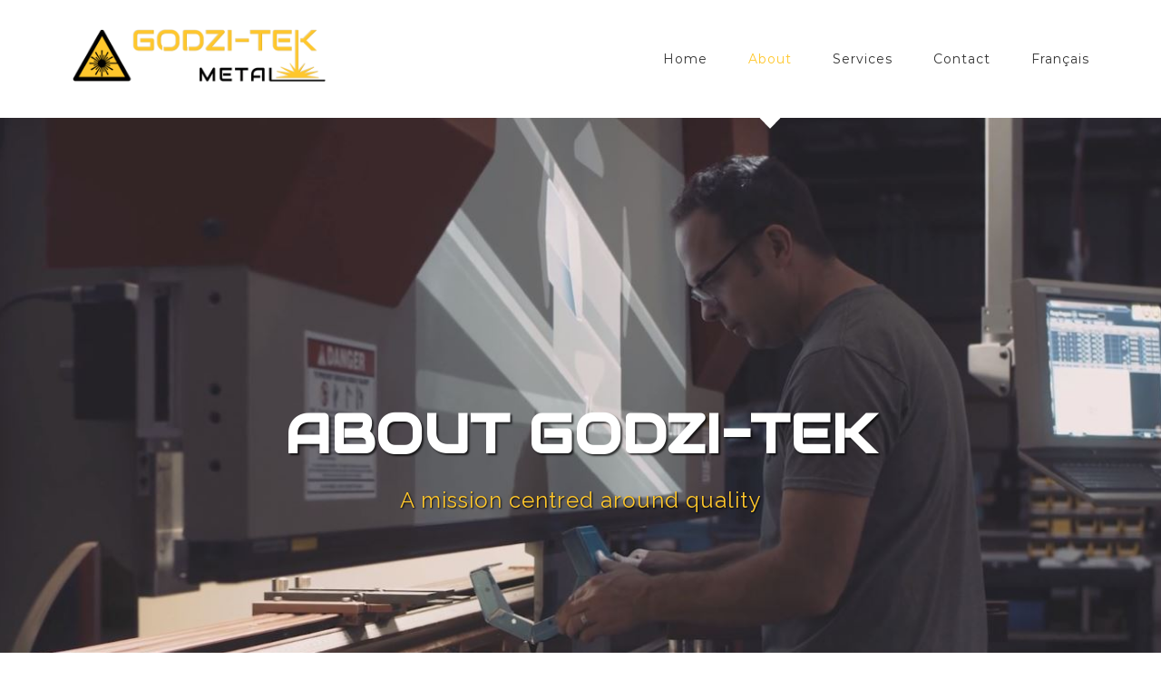

--- FILE ---
content_type: text/html; charset=utf-8
request_url: https://www.google.com/recaptcha/api2/anchor?ar=1&k=6Lfp9dkhAAAAAF6OeNVvA8bz42w_FXjmMWv3qZXR&co=aHR0cHM6Ly93d3cuZ29keml0ZWsuY29tOjQ0Mw..&hl=en&v=naPR4A6FAh-yZLuCX253WaZq&theme=light&size=normal&anchor-ms=20000&execute-ms=15000&cb=1emcuekrdvgz
body_size: 45702
content:
<!DOCTYPE HTML><html dir="ltr" lang="en"><head><meta http-equiv="Content-Type" content="text/html; charset=UTF-8">
<meta http-equiv="X-UA-Compatible" content="IE=edge">
<title>reCAPTCHA</title>
<style type="text/css">
/* cyrillic-ext */
@font-face {
  font-family: 'Roboto';
  font-style: normal;
  font-weight: 400;
  src: url(//fonts.gstatic.com/s/roboto/v18/KFOmCnqEu92Fr1Mu72xKKTU1Kvnz.woff2) format('woff2');
  unicode-range: U+0460-052F, U+1C80-1C8A, U+20B4, U+2DE0-2DFF, U+A640-A69F, U+FE2E-FE2F;
}
/* cyrillic */
@font-face {
  font-family: 'Roboto';
  font-style: normal;
  font-weight: 400;
  src: url(//fonts.gstatic.com/s/roboto/v18/KFOmCnqEu92Fr1Mu5mxKKTU1Kvnz.woff2) format('woff2');
  unicode-range: U+0301, U+0400-045F, U+0490-0491, U+04B0-04B1, U+2116;
}
/* greek-ext */
@font-face {
  font-family: 'Roboto';
  font-style: normal;
  font-weight: 400;
  src: url(//fonts.gstatic.com/s/roboto/v18/KFOmCnqEu92Fr1Mu7mxKKTU1Kvnz.woff2) format('woff2');
  unicode-range: U+1F00-1FFF;
}
/* greek */
@font-face {
  font-family: 'Roboto';
  font-style: normal;
  font-weight: 400;
  src: url(//fonts.gstatic.com/s/roboto/v18/KFOmCnqEu92Fr1Mu4WxKKTU1Kvnz.woff2) format('woff2');
  unicode-range: U+0370-0377, U+037A-037F, U+0384-038A, U+038C, U+038E-03A1, U+03A3-03FF;
}
/* vietnamese */
@font-face {
  font-family: 'Roboto';
  font-style: normal;
  font-weight: 400;
  src: url(//fonts.gstatic.com/s/roboto/v18/KFOmCnqEu92Fr1Mu7WxKKTU1Kvnz.woff2) format('woff2');
  unicode-range: U+0102-0103, U+0110-0111, U+0128-0129, U+0168-0169, U+01A0-01A1, U+01AF-01B0, U+0300-0301, U+0303-0304, U+0308-0309, U+0323, U+0329, U+1EA0-1EF9, U+20AB;
}
/* latin-ext */
@font-face {
  font-family: 'Roboto';
  font-style: normal;
  font-weight: 400;
  src: url(//fonts.gstatic.com/s/roboto/v18/KFOmCnqEu92Fr1Mu7GxKKTU1Kvnz.woff2) format('woff2');
  unicode-range: U+0100-02BA, U+02BD-02C5, U+02C7-02CC, U+02CE-02D7, U+02DD-02FF, U+0304, U+0308, U+0329, U+1D00-1DBF, U+1E00-1E9F, U+1EF2-1EFF, U+2020, U+20A0-20AB, U+20AD-20C0, U+2113, U+2C60-2C7F, U+A720-A7FF;
}
/* latin */
@font-face {
  font-family: 'Roboto';
  font-style: normal;
  font-weight: 400;
  src: url(//fonts.gstatic.com/s/roboto/v18/KFOmCnqEu92Fr1Mu4mxKKTU1Kg.woff2) format('woff2');
  unicode-range: U+0000-00FF, U+0131, U+0152-0153, U+02BB-02BC, U+02C6, U+02DA, U+02DC, U+0304, U+0308, U+0329, U+2000-206F, U+20AC, U+2122, U+2191, U+2193, U+2212, U+2215, U+FEFF, U+FFFD;
}
/* cyrillic-ext */
@font-face {
  font-family: 'Roboto';
  font-style: normal;
  font-weight: 500;
  src: url(//fonts.gstatic.com/s/roboto/v18/KFOlCnqEu92Fr1MmEU9fCRc4AMP6lbBP.woff2) format('woff2');
  unicode-range: U+0460-052F, U+1C80-1C8A, U+20B4, U+2DE0-2DFF, U+A640-A69F, U+FE2E-FE2F;
}
/* cyrillic */
@font-face {
  font-family: 'Roboto';
  font-style: normal;
  font-weight: 500;
  src: url(//fonts.gstatic.com/s/roboto/v18/KFOlCnqEu92Fr1MmEU9fABc4AMP6lbBP.woff2) format('woff2');
  unicode-range: U+0301, U+0400-045F, U+0490-0491, U+04B0-04B1, U+2116;
}
/* greek-ext */
@font-face {
  font-family: 'Roboto';
  font-style: normal;
  font-weight: 500;
  src: url(//fonts.gstatic.com/s/roboto/v18/KFOlCnqEu92Fr1MmEU9fCBc4AMP6lbBP.woff2) format('woff2');
  unicode-range: U+1F00-1FFF;
}
/* greek */
@font-face {
  font-family: 'Roboto';
  font-style: normal;
  font-weight: 500;
  src: url(//fonts.gstatic.com/s/roboto/v18/KFOlCnqEu92Fr1MmEU9fBxc4AMP6lbBP.woff2) format('woff2');
  unicode-range: U+0370-0377, U+037A-037F, U+0384-038A, U+038C, U+038E-03A1, U+03A3-03FF;
}
/* vietnamese */
@font-face {
  font-family: 'Roboto';
  font-style: normal;
  font-weight: 500;
  src: url(//fonts.gstatic.com/s/roboto/v18/KFOlCnqEu92Fr1MmEU9fCxc4AMP6lbBP.woff2) format('woff2');
  unicode-range: U+0102-0103, U+0110-0111, U+0128-0129, U+0168-0169, U+01A0-01A1, U+01AF-01B0, U+0300-0301, U+0303-0304, U+0308-0309, U+0323, U+0329, U+1EA0-1EF9, U+20AB;
}
/* latin-ext */
@font-face {
  font-family: 'Roboto';
  font-style: normal;
  font-weight: 500;
  src: url(//fonts.gstatic.com/s/roboto/v18/KFOlCnqEu92Fr1MmEU9fChc4AMP6lbBP.woff2) format('woff2');
  unicode-range: U+0100-02BA, U+02BD-02C5, U+02C7-02CC, U+02CE-02D7, U+02DD-02FF, U+0304, U+0308, U+0329, U+1D00-1DBF, U+1E00-1E9F, U+1EF2-1EFF, U+2020, U+20A0-20AB, U+20AD-20C0, U+2113, U+2C60-2C7F, U+A720-A7FF;
}
/* latin */
@font-face {
  font-family: 'Roboto';
  font-style: normal;
  font-weight: 500;
  src: url(//fonts.gstatic.com/s/roboto/v18/KFOlCnqEu92Fr1MmEU9fBBc4AMP6lQ.woff2) format('woff2');
  unicode-range: U+0000-00FF, U+0131, U+0152-0153, U+02BB-02BC, U+02C6, U+02DA, U+02DC, U+0304, U+0308, U+0329, U+2000-206F, U+20AC, U+2122, U+2191, U+2193, U+2212, U+2215, U+FEFF, U+FFFD;
}
/* cyrillic-ext */
@font-face {
  font-family: 'Roboto';
  font-style: normal;
  font-weight: 900;
  src: url(//fonts.gstatic.com/s/roboto/v18/KFOlCnqEu92Fr1MmYUtfCRc4AMP6lbBP.woff2) format('woff2');
  unicode-range: U+0460-052F, U+1C80-1C8A, U+20B4, U+2DE0-2DFF, U+A640-A69F, U+FE2E-FE2F;
}
/* cyrillic */
@font-face {
  font-family: 'Roboto';
  font-style: normal;
  font-weight: 900;
  src: url(//fonts.gstatic.com/s/roboto/v18/KFOlCnqEu92Fr1MmYUtfABc4AMP6lbBP.woff2) format('woff2');
  unicode-range: U+0301, U+0400-045F, U+0490-0491, U+04B0-04B1, U+2116;
}
/* greek-ext */
@font-face {
  font-family: 'Roboto';
  font-style: normal;
  font-weight: 900;
  src: url(//fonts.gstatic.com/s/roboto/v18/KFOlCnqEu92Fr1MmYUtfCBc4AMP6lbBP.woff2) format('woff2');
  unicode-range: U+1F00-1FFF;
}
/* greek */
@font-face {
  font-family: 'Roboto';
  font-style: normal;
  font-weight: 900;
  src: url(//fonts.gstatic.com/s/roboto/v18/KFOlCnqEu92Fr1MmYUtfBxc4AMP6lbBP.woff2) format('woff2');
  unicode-range: U+0370-0377, U+037A-037F, U+0384-038A, U+038C, U+038E-03A1, U+03A3-03FF;
}
/* vietnamese */
@font-face {
  font-family: 'Roboto';
  font-style: normal;
  font-weight: 900;
  src: url(//fonts.gstatic.com/s/roboto/v18/KFOlCnqEu92Fr1MmYUtfCxc4AMP6lbBP.woff2) format('woff2');
  unicode-range: U+0102-0103, U+0110-0111, U+0128-0129, U+0168-0169, U+01A0-01A1, U+01AF-01B0, U+0300-0301, U+0303-0304, U+0308-0309, U+0323, U+0329, U+1EA0-1EF9, U+20AB;
}
/* latin-ext */
@font-face {
  font-family: 'Roboto';
  font-style: normal;
  font-weight: 900;
  src: url(//fonts.gstatic.com/s/roboto/v18/KFOlCnqEu92Fr1MmYUtfChc4AMP6lbBP.woff2) format('woff2');
  unicode-range: U+0100-02BA, U+02BD-02C5, U+02C7-02CC, U+02CE-02D7, U+02DD-02FF, U+0304, U+0308, U+0329, U+1D00-1DBF, U+1E00-1E9F, U+1EF2-1EFF, U+2020, U+20A0-20AB, U+20AD-20C0, U+2113, U+2C60-2C7F, U+A720-A7FF;
}
/* latin */
@font-face {
  font-family: 'Roboto';
  font-style: normal;
  font-weight: 900;
  src: url(//fonts.gstatic.com/s/roboto/v18/KFOlCnqEu92Fr1MmYUtfBBc4AMP6lQ.woff2) format('woff2');
  unicode-range: U+0000-00FF, U+0131, U+0152-0153, U+02BB-02BC, U+02C6, U+02DA, U+02DC, U+0304, U+0308, U+0329, U+2000-206F, U+20AC, U+2122, U+2191, U+2193, U+2212, U+2215, U+FEFF, U+FFFD;
}

</style>
<link rel="stylesheet" type="text/css" href="https://www.gstatic.com/recaptcha/releases/naPR4A6FAh-yZLuCX253WaZq/styles__ltr.css">
<script nonce="ourZZcLzmcX5ZJ8J2NZY8A" type="text/javascript">window['__recaptcha_api'] = 'https://www.google.com/recaptcha/api2/';</script>
<script type="text/javascript" src="https://www.gstatic.com/recaptcha/releases/naPR4A6FAh-yZLuCX253WaZq/recaptcha__en.js" nonce="ourZZcLzmcX5ZJ8J2NZY8A">
      
    </script></head>
<body><div id="rc-anchor-alert" class="rc-anchor-alert"></div>
<input type="hidden" id="recaptcha-token" value="[base64]">
<script type="text/javascript" nonce="ourZZcLzmcX5ZJ8J2NZY8A">
      recaptcha.anchor.Main.init("[\x22ainput\x22,[\x22bgdata\x22,\x22\x22,\[base64]/[base64]/[base64]/eihOLHUpOkYoTiwwLFt3LDIxLG1dKSxwKHUsZmFsc2UsTixmYWxzZSl9Y2F0Y2goYil7ayhOLDI5MCk/[base64]/[base64]/Sy5MKCk6Sy5UKSxoKS1LLlQsYj4+MTQpPjAsSy51JiYoSy51Xj0oSy5vKzE+PjIpKihiPDwyKSksSy5vKSsxPj4yIT0wfHxLLlYsbXx8ZClLLko9MCxLLlQ9aDtpZighZClyZXR1cm4gZmFsc2U7aWYoaC1LLkg8KEsuTj5LLkYmJihLLkY9Sy5OKSxLLk4tKE4/MjU1Ono/NToyKSkpcmV0dXJuIGZhbHNlO3JldHVybiEoSy52PSh0KEssMjY3LChOPWsoSywoSy50TD11LHo/NDcyOjI2NykpLEsuQSkpLEsuUC5wdXNoKFtKRCxOLHo/[base64]/[base64]/bmV3IFhbZl0oQlswXSk6Vz09Mj9uZXcgWFtmXShCWzBdLEJbMV0pOlc9PTM/bmV3IFhbZl0oQlswXSxCWzFdLEJbMl0pOlc9PTQ/[base64]/[base64]/[base64]/[base64]/[base64]\\u003d\\u003d\x22,\[base64]\\u003d\\u003d\x22,\x22YsOzwq1Ef3ZHw7tUMXLDoMOAw7jDo8OZD1rCgDbDokTChsOowpEGUCHDl8Ohw6xXw6DDp14oEMKJw7EaDzfDsnJ/wpvCo8OLGcKcVcKVw4slU8Ogw5/Dg8Okw7JUbMKPw4DDuBZ4TMK3woTCil7CqsKeSXNqQ8OBIsKPw79rCsKEwr4zUUMsw6sjwr8lw5/ChTvDosKHOEwMwpUTw4kRwpgRw6xxJsKkbcKaVcORwr8gw4o3wpfDgH96woBfw6nCuC3CuCYLXwV+w4tKGsKVwrDCi8Okwo7DrsKFw6snwoxWw4xuw4E0w5zCkFTCkcK+NsK+XHd/e8KkwqJ/T8OXFhpWRMOmcQvCgwIUwq90ZMK9JF/CvzfCosKJNcO/w6/DvlLDqiHDljlnOsOBw5jCnUlqVkPCkMKPJsK7w68Mw4Fhw7HCpcKkDnQTHXl6DcKYRsOSKsOCV8OycDN/[base64]/wqjCs2nChBB7w48iwpfCl0XCthzDlVbDlMKAFsO9w7BfbsOwHXzDpMOSw6bDsmgGDcOkwprDq0LCqm1OCsKzcnrDscK9bA7CniLDmMKwHMOkwrRxFzPCqzTCnR5bw4TDoXHDiMOuwpI0Dz5XbhxICjoTPMOAw5U5cWTDicOVw5vDssOnw7LDmF/DmMKfw6HDlcOew60CWl3Dp2c+w6HDj8OYAcOIw6TDojXCvHkVw7klwoZkSsOJwpfCk8OEWythAyzDnThuwrfDosKow7d6d3fDhXQ8w5JMb8O/wpTCkkUAw6tNW8OSwpwPwoo0WQR1wpYdDyMfAxbCsMO1w5ASw6/CjlRUBsK6acKhwoNVDjzCqSYMw5oBBcOnwpRHBE/[base64]/Cr8KHVcOMw4hMwrZ5w604OhXCqhwnQRvCgBnCs8KTw7bComNXUsOfw43Ci8KcecODw7XCqnZ2w6DCi0ktw5xpBsKYUm/[base64]/w6VUUcOZDCR+TsKCUMKgw5LCjlDCjmQRH13Ch8K8MU1ifQRPw47DgMOqPsOqw78jw5w4ByJPSMKwcMKYw7LDksKsG8KwwpoJwoDDtzLDlcOrw6/[base64]/VsK0WcKlw5BKwo3DvcOvUsKlG15ubMK/w6TDt8Onw6HDtsKdw7LCnsOtPcKeaj7CiWvDhMOywrfDpcOWw5XChMKRCsODw5oPdkd3J3zDisO4EcOswrBrw6Qiw5/DgMOUw4cQwqHDm8K5S8OHw4JJw4ggGcOYfQbCuDXCmSJSwrXCisOkMH7CoQwODmnDhsKkUsO0w4pCw7XDmMKuAQhQfsOfPGQxUMOyESHDniZLwpzCnmV1w4PCsSvCvy1Gw6Qwwq3Dp8OawrXCjxECacORecK/cTx9fgrDjhzCqMK8wpnCvhFkw5fDkcKYU8KeO8OqR8KCwpHCrz/DkcOiw6Nxw5tlwrnDrCPCvB8mDsOyw5fCrMKTwoYRIMK6woPCncOsbg3DqDXDrD7DsX4OMmfDgMOHwql/[base64]/[base64]/CjMOsGDDDtyNCwqNPw7zClMK/LHVkwr0iw4XChmHDinnDkTzDhcOdeS7Crm0wHQELw5l7wo3DnMOoIyN6w4xlcmgkOQ4VA2bDq8K8wovCqkvDkxAXKlVXw7bCsUnDv1/Cm8K5HwTCrsKhSEbCuMKeGW41EzMrDGg/Z1PDv2oKwpN7wqNWMsOEX8OCwpPDnx0XEcKDb03CisKMwrPCtsO1wqTDn8OWw4/DmwvDqsKBEMKnwrFWw6/CgHTDsH3DqUwmw79qVcOdNErDmsKJw4hEWMOhMkDCuRM2w6rDqMOmb8KXwp5gKMOPwpZ2YMOIw4MGK8K+YMO8Qg0wwofDnD7CssO9dcKrw6jCgMOywqk2w4vCtU7CqcOWw6bCoF/DgMKQwqVPw5bDqEwEw7shGifDu8OHw7jDvDQoVcK5WMKHDEViek3CksOHw4DChcOvwql3wrnChsOPXmlrw77ClWDDn8KlwpILTMKFwoHDvsOYMiLDmsOZTVzCsWY/wpnDpX4fw4FPw4knw7g4wpfCnMOlNsOuw7JsZE0kfMOow6p0wqMofDVNFjfDjHHChDIpw7nDr2FxO11iw6Jdw7bCrsOUM8K4wo7CmcKbXsKmPMOowoJfwqzCimgHw5x9wrA0MsOpw6/Dg8OuOFTDvsOIwptCYcOywprCpMOCAsOzwpl0cCHDjEN7w7LCgSHDjsOnO8OEEBl4w6PDmRITwqh9asKMNFHDi8KUw7kEw5bCvMKLX8Ocw78BBMK/DMOZw4I7w493w4zCqcKwwociw7HCqcKEwrfDgMKBA8OPwrQNVFdxRsKhe0TCoWPDp2zDiMK4S2YvwqRYw4MDw67CgA9iw7LCncK6woUzKMO8wpfDtQQBwol9RW3ChjsYwphYSxVuY3bDkmV0ZEJpwpIUw5hrw73DkMO1w6/CoDvDs3NEw4fClUhwUBLCocOeWRg7w4cnclfCtMKkwoDDuj3Ci8KYwrBcwqfDmcK9IsOSwrghw6fDsMOtTsKPUsOdw43CmEDCiMOgQ8KBw6p8w5YFTsOyw5UjwpAJw6zCgj7DpDXCrh18PMKyVMKlKMKOw7o2QmkQF8KLNhrCpyo9DMKbw6I9Mj4Pw6/Csk/DscOIWMO+wqHDg03DscO2w5DCr2QXw7nCjGPDqsO3w5JEQsKIEcODw6DCqUZ1JcKAwqcZUsOYw5tsw5hkOlBUwpvCkcO8wotqdsOGw5TCiTJUS8Oxw7AjK8Kzw6FwNsOkwpPCqG/DgsO6VMO5AWfDmQYPw7zCvEnDnl4Mw4Yge1QwKiMUw4gVPQ9LwrPCngUDYsO9a8KEIzl9CgTDtcKMwq5+wo/DnGVDwpHCuAooJsKRDMOjcVjClTDDmsKdT8OYwpXDs8OBXMKERsKOaCtmw4lTwqTCqzpJUMOAwqhvwpnDmcKSTDXDpcOEw6p3MyLDhxFHwqLCgkrCj8OgecObe8OhL8KeHA/CgkcLGMO0T8ODwqvCnkJ/NsKewqY3HF/[base64]/[base64]/w6XCvHHDgjzDusOGw6YRah84w4tLD8KMR8Khw5bCjH/[base64]/ccO8fnQTGEXDsy7CscKGRsKSNMKBU29AZx1Jw6Yww7rCh8KKHMKtI8Kfw7xzeRpsw5tYHmLDkSlmeUHDthrCkMKPwrfDgMOXw78KDmbDncKUw6/Dh2sjw78lSMKqwqfDkT/Cqn5VJ8Oww5MNEAciK8OMD8KiXRXDmDLDmT0AwovDn2VEwpDCiiJ0w7fClzYKcDAPIETCn8KUNBkrSMKmflcOwqpXLDQWR0h3MHs6w4rDpcKnwpnDo1PDvx10wpU6w4nCowXCvsOHw4QzAysLAsOCw4XDp2Vrw4TCvsKdSFbCmcOEHsKTwqEtworDokZeQywjJn/[base64]/ChMKBwpprbsKFejxRDVQuwofDvcOLVMKew4PDhx97WnXDkUMTw4wzw7XCkzxYchMwwofCsggNV101F8OeAsOcw5F/w6DDnR/DskBww6vDixcnw4nCii8sM8KGwp1Xw6bDu8Oiw7rDtMKCO8O8w6PDgVkiwoJPw6pMXcKJLMOFw4MECsKUwqwBwrgnHsOSw5guNiHDs8Ovw4w/w4QjH8KhJcKKw6nCnMOEGk5mNhvDqgnCv3HCj8KfWMOjw43CgcO9PSQ5MSnCrwUTFBBEF8KGw708wrweWEgVOMOKwpkjWcOiwppsQcOmw70sw4/[base64]/DpmfDssOCFm4ew7DDu8O5TyQOw5DCksOqw50mwrjDgMOZw5vDhXxKdlrCuikKwpHDpsONAjHDq8OQRcKRG8O4wq/[base64]/w63Cp8OxTcOFw6LDhw3DssKOwqpbHMK7wrTCssOaZj8iaMKKw6LCnk8KZWRIw6jDkMK2w69PfXfCn8Kuw7zCosKYwqzChWBZw7Q7wq3DjS/Cr8OEQCoWIm9Lwrh3IMOuwohvQHjCsMKiwqXDtg08F8KAe8KJw6MYw45RK8KpS2jDiCYwb8Ouw5kDwpgnbyBVwpEKMmDDs23ChMKUw7VeT8K/Tn/CuMO3w6vChljChMO0wobDusO5e8O7fmvCusK4wqPCsiksT17DkmzDqxbDu8K1VlpoXsKXD8O2NXEtJzEww5dOZhXCg1dwAGVAL8OKAHvCl8OOw4LDrSQCCMOcSTzCgzrDtcKZGEVawrVAMUfClXRtw7XDiUnDjsKPRz3Cj8ODw4EZJ8OyBcO0W0rClRUiwq/DqDfCqcK3w5jDtMKGFxo9wrhlw5gNB8KkUcOiwpXCqkhDw53DjRBWw7zDlhnClncsw403IcOhFsKrwqo+Bi/DuggRFcKdJkrCjMKUw49AwpsYw7I9wrfDn8KUw4zDgAbDsFl6L8OHZ1NKdGzDvVZVwrvCpxfCrMOOBwomw5dgJkFZw5TCtcOmO3nDiUUwXMOsKcKcCsKPaMO8wrJlwrvCoD5JMm/DuFTDiWXCvEtHUsOmw7VCCMONEGUMwp3DicKZOEdhdsOZDsKvwqfChAfCkCIBOiR9wrfDi1fDvzHDiHRVWAIRw7jDplfDs8Ofw7gXw7hFVVJyw7scEmRyK8OXw5g5w4sGw7ZawoTDgMOPw5jDszvCoCDDssK7T2NqXTjChsKPwqnCih/CoA98eADDqcOZf8O+w5dkG8Kgw7bDk8KyN8OxUMOUwrQOw6xPw6RewoPCnVHDjHItSMKpw7clw6obAFZYwo4MwqzDucK8w4vDs1loSMKGw5rCkUVcwpPDscORa8OKVnPCr3LCjw/CpsOWYGPDqsKvRsODwpgYSBA0NwTDn8OvbAjDuH00IzNUBVPCtEDDp8KjMsOTPcKRfyDDuxDCqBXDonNjw74yW8OiSMOMwq7CsmYLRVzCl8KsEAVww6pYwogNw5kHEQAAwrcXMWrCmgfCqlhUwqHCucKPwrkZw77DqMO8XXU3ccKESsO6wq1OUcO/wp52N3wcw4rCoS8dXsOLBsKxJMKQw5wpOcKWwovCvH8CHUA/UMO7HsK1w5IAFWfDgFRkC8K+wr/DlH/DtiE7wq/DjxnCtMK/w5bDhEAzbiNOLcObwqMLPsKLwqnCqsK/[base64]/[base64]/DpBRIIjFbw5E9eCt0DMKZwpLDli1xRVs5w73DhsKkJSN0AVQpwqfDmsKlw47ChMOZwqIiw7jDjsObwrdOesKaw7HDgMKAwo7CoGx+w6DCvMK6asO9H8KSw4bDt8O9LsOpfhAHXxjDjSArwqgGwrbDh0/DhAPCucOyw7zDmDTDocO+aSnDlxNpwoAvaMOMCXzDiAHCtTFnCcOnLBrCqR9Iw6jCowksw7PCiiPDnE9HwqxedhoJwrk4wo1iYADDrn57VcO+w4lPwpPDosKgJMOeWsKTw6LDvsKeQSpGwr/Dl8Kmw6NXw5PChVHCqsOaw7Qdwrlow5/DpsOVw5gySBPDuz8Dwqczw4jDm8OiwqQsYX9lwopPw47CuhHCsMOkwqE/wq5Zw4UjQcOsw63DrnFtwoNiF2Adw7bDllfCsS1Tw4gXw6/CrFvCgyPDgcOtw5hbDcO2w4DCqz8wI8OSw55Xw75xWcKXQ8Oow5dTaBsswooqwrogJDBaw7Mhw5NzwpQaw54sIkRbYCdUwooZBjs5ZcOfEDPDpWtZAWRmw75Zf8KbcF3DolvCpEVqVknDh8K4woBOcjLCtU7DjGPDrsOqPcKnd8OQwp9iJsOJOMKGw6x4w7/DqRR0w7YFAcOGw4PDhsKYSsKpWcOxbk3CrMKzS8K1w7l9w7ULZ3ocdsKEwo7CpWfCqU/DqUrClsOawqlqwqBSw5jCqXBbPVtZw55jbSrCgyYFaCXCsRXCsEAbBQIpXFfCusO/JsOFfsOmw6XCrxjDocKgGMOiw4lRZMOdYk3CpcKsEXlvL8OjNFbDqsOWAjrClcKVw4/DiMK5I8O5NcKjUEVmFhTCiMKwfDfCmsKAw4fCpsOuXyzCj1sVF8KvLETDvcOZw482a8K7w75/K8KjJMKzw6rDlMKHwrTCisOdw6tUcsKgwoo/DQAkwpvCtsOzZQpfXgtvwpcnwphoWcKqd8Kkw51TesKbwosdw4F4wq7CnkwZw6dMw5wOGVIxwqvCtBVRF8OPw7hPwpkmw5lRNMOBw5LDgMOywoM2ZMK2D13DkXLDq8OEwofDsnPCtUjDlcKFw6XCvi/[base64]/CkXbDvW3CggHCi8Kdw7M0woUVw45/ekp8bQPCsl12wqUAw7YPw6nDl2/CgAzDncKCT3B2w4HCp8Ofw4HCuC3CjcKUbMOSw6V6wrUidhZ+I8KUw5bDvsKuwpzCmcKMZcOqdgPDikV7wo/[base64]/wp1faMK9wqjCg8OhS3A5wrsJKsOqJcKxw5kOXhTChGsow7PCqsKmfFQOdDXCpcKQCcKNwpLDm8KmZMOBw4YuEMKwXCvDk3jDq8KNUMOEw7bCrsKjw4tPbCZUw6Z+NxbDpMO7w64hPnTDqRPCqcO+wopPUmhYwpPDq1l5wrc/PAzDu8OLw57DgTNqw7hFwrnCiTbDiy9Lw5DDoGDDrMK2w7JDSMKaw6fDqnrCj23Dp8O8wqduc14Ew5kPwp87TcOJP8OJwpLCqAzCoV/CvMKwFzxAe8K8wqLCt8O2wqPDlsK0JzA6QQ7DlnfDgcK8RFEwfsKtYMOQw5LDn8O1LsK1w4AyTcK/wot+E8O0w5nDiCZ4w4rCrMKhTcO5w6c1woB8w6TCmMOvVsK1wq5Zw5LDvsO4ClfDpnlZw7bCscOdbw/CkmXCpsKtYsOMfwzDjMKqecOeRCIWwq0mPcO/[base64]/[base64]/[base64]/wr7DoXxDG8KgdsKtw6vDl2nDjcKFYMOGwobDlcKxf0BhwpjDl1vDqk7CrXE4AsKmRmUpZsK/w6PCtMO7RXzCql/CiTLCt8Ojw4orwpVhZcO6w7nCr8OZw5t+w51MWMKWdV52wqIFTGrDu8KGTMOJw5HCv3AoI1vDrxPDiMOJwoLCnMONw7LCqzkEwoPDvwDCrcK3wq0OwrXDshlaEMOcT8K+wr/CisOZAzXDtncOw4LCl8Owwoliwp/DvFnDgMOzfRM+cVIifGgeY8K0wovCl3F2QMOHw6cINsKyN0DCgsOGwqDCpMKWwrR8KiEiIXJsWg43C8OQw5g7Ij/Cp8OnPcOMwr0fRX3DtyPDiFvCn8KIw5PDn3dnB3Ihw7Z3djHDnRlfwqojGsKww7LDm07CvsOYw6FxwpnCisKnUcK3REjCicOjwonDhcOpDMO1w57ChMK/w7cKwrsywqluw5zCp8OWw5FEw5XDlcKBworCpB1HGcOKTsO/QGTDs2gIw5DChUItw7XDixozw4QIw6rDrB7DuEZyMcK4woxyOsOKCMKRDsKrwoVxw5LClizDu8O3K0k+MQbDj0HCrTNkwqxcUsOuFD8hY8Otw6rDmk5bwrxKwo/Cgiliw5HDn1FIWzPCncOzwoIWUcO6w6PCmMKEwph+NknDim8SAVA7G8OgCVdBR17CsMOpcBFOVkxlw5PCg8OLwqfCqcK4cXkRfcK+wpZ0w4U5w6nDicO/IijDsUJvXcOETyXCnsKJPATDjsO+LsK/w4Fswp3DvjHDhU3CvzLCh2fCtWvDl8KeCU4jw6N2w4oGNMKURcKfP2d2NQjCmR3DuRnDqFTDsW7DhMKLw5tMwqXCgsOuCBbDiAvCl8KCCTbCkGLDkMKYw7UBMMK7HWkbw5/CjEHDtSPDv8Kyd8OjwqrCvx0gTmPCmCXCmF3DlXFTYyjCrcK1wocBw7nCv8KuORHDoggFBDfDjsKKwpTCtRHDhsKfNzHDocO0A1ZJw4Nhw67Dn8K3MlrDqMOfbRclX8K4NyDDkAfDoMK3OkvCjRkaJMKQwqXCuMKadcOxw4HCtCMXwrxtwq9yEj/CjsOaI8KxwrdlMVJCEyphBMKpMCVNfgrDkxlnPjx+w5fCsw7CqsK4w6zDg8KOw7oDOhnCpcKSw4QKeTzDiMKBbRdxwq4BdHtnN8O2w5fDhsOTw59PwqkMTSTCkGZ5MsK5w4d6TcKtw7wTwo5wccKQwqgOMgI5wqY+aMKlw6hrwp/CvcKdE17CjcKVeSU+w6Fiw6JaUhDCssOMNlLDuR81SxkYQyY1wqRtQgvDlhLDhsKhFjNfC8KwYsKhwoFgRwzDiSzCmTgAwrA2EXzCgsOlwpbCpGrDnsOWVMOIw5YJNxBUMhfDtD1hwrjDqsOSWznDvcK+OQpjDsOow77DssO8wq/Chg/CqcOhKVLCncKpw4MMwoHCsRLCnMOYEMOmw4obLmEHw5fCthZTMhzDgB8gRjU4w5stw4/Dt8Ocw60FMjxnOS08wo/Do1/CiEZoNsKNIA7Dh8OrRBTDvD/[base64]/ICJ9wp8XYMKqZ1gXVjbCiH5hNAhUwrEwaUFtU05+QEt4ABc9w60ZF3HDqcOjEMOEwrTDtSrCuMO+QMK7WmAlwojDscK5HzkpwrVtWcKDw4HDnC/DsMK7KALCt8KpwqPDnMKmw5dmwrjCt8OFUE4ww4LCkUjCgy3Dvz4bS2cWRAFpwqLCtcOyw7sWw4DClcOkdn/DksOMZBXCtQ3DnzzDgX13w68EwrHCqktKwpnCtg5uYl/CoRcKSWXDiR07w4LCt8KUIMO9wq/DqMK9DMK1f8Ktw555wpBEwrjCnWPCnA8Kw5XCiy8Uw6vCuXfDrcK1YsOfXi8zLcOlLGQZwoDCusOkw6RcRMOzBmzCkGPDgzfCnsKIDgtSasO+w43CiSHCocO/wq7Dn1BnVnzCrMOKwrTCtcOqwpvCpyFJwojDkcKtwoBNw6Mvw4cvAF0Fw77Dl8KSJRzCpMOafhvDiwDDrsOyJFRtwo9ZwqcewpY5w7fDsR1Uw6wcAcKsw6gwwpvCigwrWMKNwrTDmMOCOMOJWDtxaHYxLDXCicK/XsKpBcO1w743V8OvAcOWZMKHE8KWwrPCvAjDhwR8Ww3CpsKVTGHDjMK6woTDn8OTUnfDs8OzTXNaVEDCvVlXwpbDrsOzScOrB8OvwrzDtF3ChjEAwrrDpcK6LCTDh0YlXj3CiEQWUT9IT0XCtGlIwrwOwopaKQN7w7BjNMKQVsKoA8Oswq7CjcKNw7/Co3zCuCl3wrFzw44FbgXCi0rCg2M8HsOww4cKRWHCvMOUY8KUDsKhR8KsNMOaw4TDnUzClVfCuE13GcKMSMOpK8OgwpQteBFpw5oCOmMQacOHSAgXFsK4dm4Tw5DCvE4dNgkRNsOSwp1BUzjCkcK2VcOCwqjCrxUUdcKSw6Y1csKmHRxwwrJ0QAzDhsO+b8Oswp/DjHTDhE4Tw5lSI8K8wqLChTB9c8KYw5VxGcOIwrpgw4XCqMKHPwfCh8KPVmHDk3Ekw7UfE8KoVsOrSMKNwoRtwo/[base64]/[base64]/[base64]/w7tkHMKUw75vRGVXLyzCiSJzGBh2w5ZwcE8zfDoVEER/w7Fqw64pwqw2wrfCohdFw44vw4NYW8ODw70oE8KVH8OFw419wrZLOGcWwqAzF8K0w7o5w4jDmHQ9w6gxScOrTxVFwrbCiMOca8OBwooOJig/[base64]/CtcOZPsKsL8Oiw4obfcOPcsOPeUPCo8KEw7fDijDCuMKywp03wqbDvsKlwqTCuSlWwpfDj8KaP8OYWcKsIcKDH8Kjw4p9wqXDmcOaw6/Cg8Kdw6zCh8OaNMKhw6wLwo9pH8Kdw60fwp3DiAAxZFcLw6ZWwqptF112RcOawrTCpsKLw4/CrXLDqQM8FsO4eMO5T8O1wq7Cq8OdSjTDkG5VMwzDvsOsKsOrIHlbR8OxBgrDl8O1LcKFwpLDsMOHNMKAw5TDh2rCkibCrUPCtcOSw4zCicKlGWhWIU9IXTDCq8OFw5PCgsKhworDkMKMasKZF25sITcewpY/PcOrLhvDscK9wrYuw6fCtFIDwpXCtcKww4zDlgjDksOnw7XDpMOfwr8KwqsyKsKAw4rDlsK1Y8K/N8O3wpbCr8O6OVvDuDPDs1zDpMOIw6Z7WkRAGsO3wokdFcKxwprDs8OHZA/Dm8OUcsOOwqHDqcKfTMKgEg8MQA3CtMOMWsKDSxlQw4/[base64]/Du8KkcsKjRyLCv37ClV5AKMOWw4RbTBMvZgHDrMOrQELCicO6wqlGF8KKwqTDisO+bMOgYMKXwq/CmsKVwpfDhxFPwqXClMKSZ8KQWcKqX8KDCUnCrEbDjMOmFsOJLRgCwrFiwrHCgxLDvWxPK8K2Ej3CilwHw7kDDVvDgizCpUrDk0zDuMOEw4fDi8OCwqbCnw/Ds1vDi8OLwo16MsKtw70rwq3Ck2xRwqR6KTfDmgXCn8Khwp8HNHbCsAvDk8K0dWrDjwsYD2t/wpEOBMOFw5DCnsOIP8KfA2ICPB0+woVuw4XCu8O+AwZkR8KUwrg4w4dlbU8jBGjDusK7cCghXArDrsOow4LDlX/DvcO5XDwYAQPDncOQLFzCncKnw4zDtCDDiS11ccKrw4opw7XDpCR7wq/Dh1MyCsOkw5Ajw7hEw65dNsKdb8KZF8OvfcOlwq8FwrsIw64iRcK/EMOVDMOpw6rCksKrwpHDlB9Kw7/DkhwrJ8OMSsKaQ8KuacOoATxNA8KSw4vDj8OgwqDCpsKXeGxxcsKTRkBQwrDDoMK0wqPCmsO+OsORCTJrSgsyeGVEZ8Oxf8KUw5fCtsKIw7s4w5jCrMK+w6hFQMKJX8O/ccOLw7M7w4LCi8O8wrvDrsOkwqY1NVfChFnClMOFcVfCncK7w4nDrxzDrw7Cv8KmwoBlBcKhXMOjw7/CrjLDszhFwoDDh8KzQcOqwp7DnMOxw7t0OMO7w5TCusOqAsKrw5x2TsKVfC/DssKnwonCsWEBwqvCqsKRO0PDn2XCoMKqw7suwp8FM8KOw5BzI8O/ITbCgcKgHErCnWjDhjATb8OBSkrDjVzCoTbCpH7ChVbCqXkrY8KFU8K8wqHDtcK3wp/[base64]/DlANmw78KYl3CmMOxw5fDq8Owwqs7cXgtw6dgwprDpcORw4g9wqsWwqbCuWsLw4Ztw5VGw7c+w41Aw6fCpsK7KWvDu1EswqxXXV0kwqPCoMOqH8KqD3LDrMKpVsKcwrjCnsOiN8K2wo7CoMOowrYiw7MQNcK8w6IywqgnPnFGSVYhWMKLJn/DksKHW8OaMsKQw48Bw4NhaiF0a8ORwo/CiBEnGcOZwqbCqcO0wo3DvA0Kw6/CtU5Fwo00w7x8wqnDkMOPwpdwcsKsMQ8jWjHDhDo0w49yHnNSwpjCnMKtw5jCk20Yw63ChMOMNzvDhsOzw6vDpcK6w7TCp1DCocKMWMOBTsKzwqrCrMOjw77CscKgworCiMK/[base64]/Ck3d8XVoXJm/CtCZBSQTDuwvChVxRw4HDkUlsw5fCsMKSQHtQwpjDv8Kdw7d0w4Rhw5J3VsOHwoLCqxHDikHCkkZAw6TDoVbDicK/wrkpwoozYsKSwp3CkMKBwrlLw5obw7rDuxPCgjdnahHCm8Olw7HCn8K/N8Oqw63DknPDmMKgcsKuRXchwpLDscOOJGktcMODUmoQwrUkwow/wrYvC8OSI1jCgMKzw5wrFcKnagwjw7ZgwonDvC1pIsKjUHTCp8OeEWDCvcKTGhl1w6JBw74hVcKPw5rCnsK2GsOpeyUVw5HCgcKCw7snHMOXwqMDw53CsyhpYcKAbBLDscKyVhrDvDTCmGbCm8OqwqDDo8KjUzXCpMObeBAfw4p/FiJTwqIeD3XDnDvDhhlyEMOeV8OWw57Cm2HCqsOZw63DlEjDpyvDsVjCosK0w5d0w6k7LRkXKsK6w5TCuQHCosOBwrbCtjZKP2p7VhzDrBVJw77DmjRlwrtAeELCoMKUw7rDmsOGaV/CpEnCvsKAC8OUE1k2wrjDjsO8woDCvlsyBMOoAsKAwp3ClkLCvifDp0HCmiXCiQNZEcKnHUp7NS4Uwo9eVcO2w687YcK7cjMac2zDjirCocKQCQHCmCQRYMK1BkXDqMODNljDrMOXScOyMSwgw7XDgsOmZD/ClsOfXWXDkWsVwp1vwqRNwpYqwqsvwrcLY3HDoVnDucONCwkvJDnCtsKMw6ouC17DrsK5YibDqjHDucK6dMKdOMKpBMOPw4RLwqXDu23CoA3DjjQKw5jCjcKgfSxvw5dwQ8OBZMO9w6R9McOoPU1hXGhlwqd2DhnCoyzCp8O0Wk/DocK7wrDDisKYNR8lwqjCtMO+woLCsR3ChC4WRhZBI8OuLcOiKcKhXsK5wpgTwoDDlcO0NsO8fl7DozUzw60xfMKyw5/[base64]/DjsKNZ8ONecKvS8Olw7w9woAYwofCjMKDw70cPmPCkMKbw4hTDT3Do8OMw4TDjMOvw7BHwqtDVnjDvQ7CjxXCq8Oew53CoCUYMsKQw5fDu2VqD2rDgwQvwrBWE8KEUgFSaHDDn2tAw49jwpbDhRfDvFsIw5dsFE7Dq1zClcOywqpESXDDlsKAwo3Ch8O+w4wZYMO/OhfDucOQPy5gw7wNfzJAfMO4IsKkGmnDlBslflPCtDdgw45LJ07Di8Ome8Oew6DCnmDChsOew47CtMKMOBUVwp/CncKywoRNwpdePcKgTcODbcO8w4xUwqrDgBzCtsOcRRrCrDXDvsKoegPDucOtXcOAw6PCp8OxwqolwoBGbFLDnMO+HAEDwpfDkyjCmkTDpkVqTjRvwr/CpXUSHUrDrGTDtsKAWDV0w4trMw9gasKeXMO6HQfCuXHDkcKow6wjw5hJdl8rw7USw6fCpC3CmWIAP8OrPWMRwpFJbMKpH8O9w4/[base64]/X8OgMRjCscO0UT3Cj8Ksw6JDwo/CtsO9wpxLGjbCi8KabA8ww7jCsVRFw6LDuUZBf10Pw6dzw69nRMO7LXfCqk3Do8OYwpPCsCN7w6LDmsOWw4nDocOSbMOxBjHCjcKkwrLCpcOqw6BJwqfCpy0ndW9pw4zDk8KjIgJmK8Kkw79DaUbCtMOONUHCsER0wrw/wpF1w5xPNgIww6PCtcK9TD/DmQkxwrvCngBTSsKMw5bCuMKpw55Pw592FsOrc2jDrWHDlRdnOMKqwoU4w6zDpwVzw640bcKow5nCo8KPOxLDonRDwpzCm1sqwpJua0TDoCDDgMKEw5nDgz3DnW/DkRxjf8K/wpTDi8KCw7nCnXwHw6HDusOKTynCjMOhw7vCiMOHWj5awpDCiCINOXElwobDm8KUwqbCtV1EBinDkCPDp8K2LcKgJ19Rw6PDq8K7IsK2wrdKw6t+w5nCrRHCqD47FzjDssK4f8Kaw7o4w7rDu17DogQPw4DCiiPCo8O2ewEpCDwZTR3CkCJ0wpLDoTbDr8Okw6fCtw/[base64]/woPDucOvX0oZw7dtwrhQIsK2KmXCqmLDmMKiQnd1BUDDrsK2cGbCllUcw6U/w6lGPR8cZm/CocKpeCfDrcK7SMKQcMO4wqhYcMKBUwQ4w4PDq2zDtigAw7M/YQEMw5t1wp/DhH/DhDF8LGF1w7fDg8Kjw60HwrcrLsOgwpMDwo3Cn8OKw6jDnQrDtsOXw7DDoGYUKHvClcO/w7pPWMOkw6VPw4/[base64]/[base64]/e8Kyw6N4ZDU/EEjCtlE7OV8rwpTDiBxzV3jCnCXDh8KpKsOQY27CnkxVPMKDwonCjxBLw73Cmy/Cr8O3WMKdNnAPcsKkwpYLw5k1a8O8XcOHMQrDlMKeRk4Rwp3DnUBcLsO+w5zCgsOTw6jDjMKtw7EFw5Y4w6NJw79tw6nCjHZFwoBXaz/Cn8OeUMO2wrdPw6/Dj2Ulw6tNwr3CrQDDsyPCnMOdwpRcKMOEOMKUQDnCpMKNdsOuw7Fzw6bCmBB2wq0iKH3DiyR0w4RWIRdbb2nCmMKdwoLCusO8UDdTwrfCiFYHYcKuBUhcwpx4w5TCuR3CoGDDsR/CpcORwptXwqpBwoLDk8OHV8OOJ2fCvcKuw7Vdw6wZwqRew71EwpcywoZ+wocrI30Ew6xiBjA3XjLCrnwDw5vDmcKxw6HCncKQU8ORMcOww45Uwod+bFPCiScdMXUBwqvDvgoEwr/DmMKyw6UQZB9YwrbClcKdU33Cp8K2AsK0LBTCsVlNLW3Ds8OtRRxNRMK4b2vDvcKLd8KvRSLCrzU2w6zDlMOAFMODwojDujHCssKxUULCj01Rw75/wpMZw59mfcORWkRUVnxCwoUyMGTCqMKWb8Oaw6bDl8OqwogLA3bDqlXDhFJ5egDDlMOBLcKnwqozVMKADsKMWMKBw4MdUywOdgXDksKuw7Uzw6TCmMK0wp8zwoEgw4ZjNsO1w40yecKtw5QdLW7DrgRGCmvCsx/ChFkqw5fCmU3DrcKUw4TDgQgMEcO3ZWk7WMOAd8OcwpPDksOXw4QPw5rClMOgC1XDmGNWworDmlBmWcKawrNZwqjCkQHChB55TTo1w5LDnsOBw74zwql5w5/DpMK4RxvDgsKxwpIDwr8RC8O3SQTDqMORwpXCqsKKwpjDgGICw5jDrxs6w6McXh3CkcOZKytnYQ8kf8OsVcO9EkR6JMO0w5jDpW1swpsCHlXDoWtHw4bCgVPDhsOCDzVkw6vCt0VNw7/[base64]/CocKeNsKGw5bDjMOJwqnCpRBIwqhNwpgnw6XCnMO5ZErDg0TCqcKLSiRWwqpJwos4FMKYWl0WwoTCocOKw5cmLxoNfcKqScKCX8KCQhQ6w75Kw5FaaMKkVMK4OMKJXcOIw695w77CrsK/w5vCiSs/MMOzwoYKw7nCrcK6wr8fwq1pdWR6EcOiw6gsw7AKZhXDuWfCtcOJBTLDlcOkwpvCnxvDuBd6fhsAIw7CrnPCmcK1XRMewqrDqMKkcRF9OsKdJwo2w5Nlw5dXZsODw4TDg08YwpMAdQLCtTPDi8Obw6IFIMOiFMOowqUgTFLDlsKewofDn8Kxw6HCoMKxeA/CkMKFAcKtw6gaZ1JYJA/[base64]/Csy7Cn8OSVTfDocOEwp7DtBs1w4tQwr1wC8Kww5MWwp/CpgUzWjhBwovDhBzCv34OwpsOwr7DosOGGsO4w7Ejw5gze8OKw6Nkwp45w4DDjnXCnsKDw51/OCNsw5hLLx7CnELCkwhRMB06wqFVNjNowqtlMMOhQcKMwrDDhDPDkcKCwr3DscK/[base64]/CjsK3DHTDrcOYw53CuUBiDsO9cBPDpsK8R8OfXMKVw404wr0gwrvCi8K7wpjDlMOIwqYcw4nCjMOnw6/CtGHDph01CjwUM2sCw4pePMOiwq9lw7vCl3QQUVvCjE8Bw6gXwo05w4/[base64]/[base64]/wr/Ci8O5wqsZwp1+w5MowqY9KsKrwp7CuMO/[base64]/w7nDi8KfwrPCmFDDpcKzw4TDuMOIKsKieTtIAcOVeBVQdGp7wp8lw4HDtj7Cq33Dh8OTLD7DpB7CnMOYU8K6wp3CuMOowrILw6nDolDCi14qDEEiw7rDrDzDtcO5w4vCksKmd8Osw5cJPQpuwqooWGtJACR5RsO0NTHDnsKWLCw4wpEPw7vDnsKMX8KaSz/Crxdgw6wFCl7CqHIzQsOTwqXDpHfClR1RVMOsbiptwojDq0wcw54SYsK5wqDDhcOAJsOaw5/DggnCpGhewrc2wrDClcOJw659WMKawo7Ck8Ksw404P8KgecOgJ33Dpj/CssKow61nUcKPMsOqw5sxe8Obwo/[base64]/CpsKTCcKTOG9IVsK0TzDDgcKaIE96wqgbwohlfsODa8KQeVBkw6kQw7zCv8K1SgvDnMKIwpTDpl0mLsKDRkICIMO0STzCgMOUYcKYaMKcI1HCmgTDssK+b3wVZSxtwokSbw1pw5rCuC/CmCPCmSfCr1h3HMOkQCspw5wvwq3DicKcwpHDocKvYhRuw53DpABHw4g2Zj5lVz/CtzvClGXDrMO1wqEkw7vDqMOcw7IeMBk8CMOfw4HClGzDlVjCosO8F8KfwpLCl1TCu8K9K8Krw6EWOjoHZMOiw69odhfDv8OpUcKuwpnDkzIAAiDCtzFxwqJdw7TDiAjChDIgwqTDlMKmwpYXwqrDomsZPMKrVEIDw4VIH8K/Ij7CnsKTeg7Du0QMw4llQ8O7P8Okw5hCccKDVXvDiFRMw6QHwphYbwtWecKoacKDwrdPZcKEQMOFZVo3wrPDtxLDkMOMwrF/M3gRVkwBw4LDiMKrw4LCgsOqCT/Ds1MyVsK+w5BSdcObw4/DuB8Iw6LDqcKHPAwAwq0ISsKrG8OAwqgJFUzDp0h6R8OMXATCn8KnJ8KpYFPCg2nDmMOgJChSw55Dw6rDlSjCiCbDlzPCgcOTwrPCqcKZNcOWw7NfVcO8w40Mw6pnTcOqTRfCvigawq3DvMK1w7zDt2XCo1bCvRlFOMK2Z8K4ORbDgcOew6pWw6w/BQbCkCTCn8KzwrjCtMKnwpvDocKdw63CmlLDjDAiDC7Csg51w5DDhMOZBWk+PidZw73CnsOqw7MyRcO2bcOOJiQZw5/Dk8O3w5vCisO+a2vCo8K4w45Yw5/Cgx4rAcK4w4htCz/[base64]/ChcKAbcKLwqYbwrzDkGfCokPCuMK7JCbCu8Ood8Kgw5HDn2htO1LCkcOXZXvCnld+w6vDk8OqU3/Dt8OYwpsCwo4vMsK3BMKHYmnCqGvCkB0hw5lZf3/Cp8KHwo3CgMOsw7nCocOKw4ErwqRLwoPCusKswrLCgMO3w4AFw5vCmQ7CgmZgw7fDlcKsw7LDpMKrwoDDgsKoGm3CkMOpakMRIMKLL8KsI1XCpMKQw65Gw7zCuMOUwrvDkxd5YsOVG8KZwpDCp8K/Yw/[base64]/[base64]/CkcOHw4nDscKxwr/CvlxsewU0eiV/K8Kjw7dfSnHDksKcGMKEYT7CrgvCsSPCucOTw77CvQrCq8KXwqHDscK+HcOHbcOIBRLCi3xmMMKww6jDhsOxwofDvMK9wqIuwq9twoPDjcKzWcOJwpnDhhfDucKkQ1HCgMO8wrRZZRjCrsKGccOFGcK3wqDCp8KtPkjCqljCjsOcw7Uhwo4xwohMfkB7ORl8wrnCmR/[base64]/w6FrwqfDjhJAcMOKwpbDvsO4MsKcwofDlMK7U8OvwrDCmAlxUWFGfjvCp8Kxw4dBKsK+JQ1Jw4rDk37DogrDvWNacsKZw4RAe8KQw5YiwrHDq8OyMFHDosKjYDjCp2fCiMKFK8O7w47Ch3w/wpDCncOVw7vDn8Oywp3DgFExNcONJkpbwqzCtsKlwoTCtsOIwpjDmMKOwpp8w5RiFsKrw7rCvUAuAy97w5Y+ecOFwrvDl8K/[base64]\x22],null,[\x22conf\x22,null,\x226Lfp9dkhAAAAAF6OeNVvA8bz42w_FXjmMWv3qZXR\x22,0,null,null,null,0,[21,125,63,73,95,87,41,43,42,83,102,105,109,121],[7241176,645],0,null,null,null,null,0,null,0,1,700,1,null,0,\[base64]/tzcYADoGZWF6dTZkEg4Iiv2INxgAOgVNZklJNBoZCAMSFR0U8JfjNw7/vqUGGcSdCRmc4owCGQ\\u003d\\u003d\x22,0,0,null,null,1,null,0,1],\x22https://www.godzitek.com:443\x22,null,[1,1,1],null,null,null,0,3600,[\x22https://www.google.com/intl/en/policies/privacy/\x22,\x22https://www.google.com/intl/en/policies/terms/\x22],\x22tkYxXgldydg6YtqI6QqTtq733m8QYhurSXNmw7ElXIU\\u003d\x22,0,0,null,1,1763074857877,0,0,[106,221,146,16],null,[224,8,138,191],\x22RC-pjQyrkmmK8yY_g\x22,null,null,null,null,null,\x220dAFcWeA55-MxHw6BEuv37ILKTKBbIKtZzhxLMQeeMaARtip8i2iVnGwrZWcf3_fDbvxTskia8JchZxXQs2elYnudOxgiKwMssZw\x22,1763157657948]");
    </script></body></html>